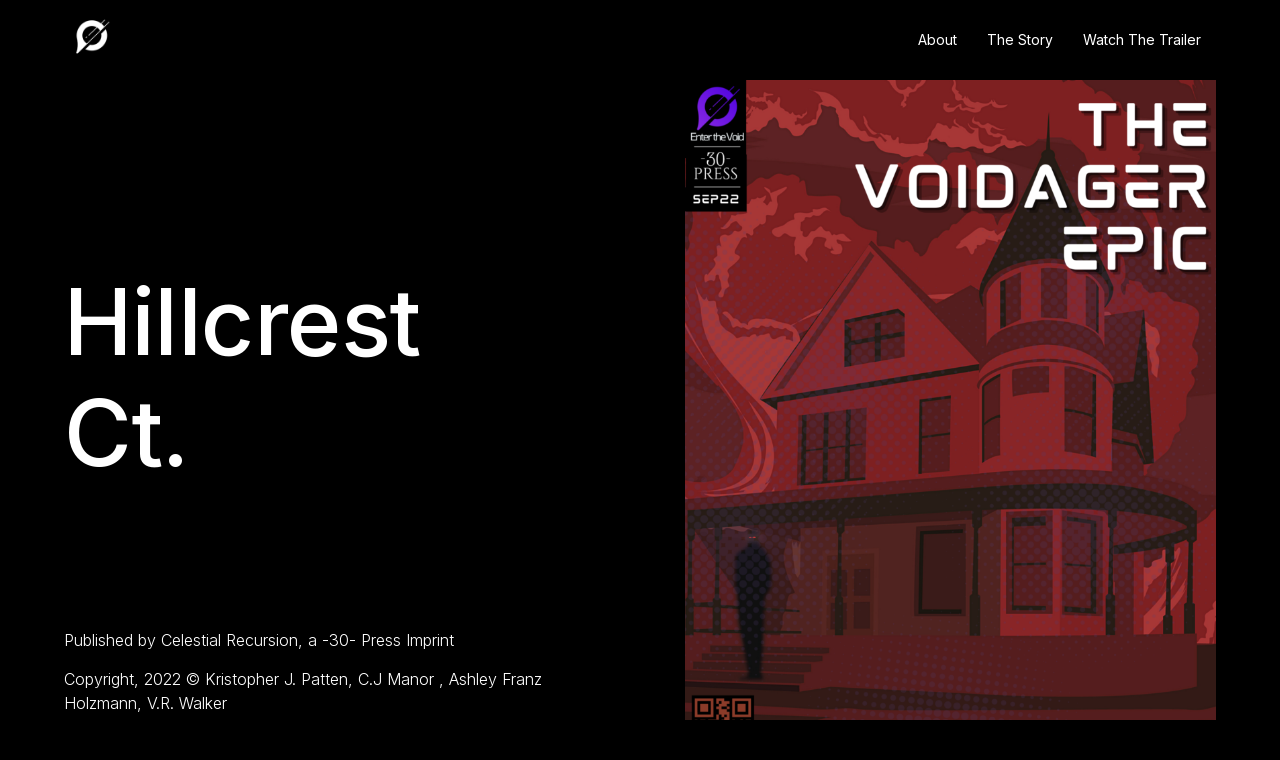

--- FILE ---
content_type: text/html; charset=UTF-8
request_url: https://voidagers.com/issue-10/
body_size: 18252
content:
<!doctype html>
<html lang="en-US">
<head>
	<meta charset="UTF-8">
		<meta name="viewport" content="width=device-width, initial-scale=1">
	<link rel="profile" href="https://gmpg.org/xfn/11">
	<title>Issue 10 &#8211; Voidagers</title>
<meta name='robots' content='max-image-preview:large' />
	<style>img:is([sizes="auto" i], [sizes^="auto," i]) { contain-intrinsic-size: 3000px 1500px }</style>
	<link rel="alternate" type="application/rss+xml" title="Voidagers &raquo; Feed" href="https://voidagers.com/feed/" />
<link rel="alternate" type="application/rss+xml" title="Voidagers &raquo; Comments Feed" href="https://voidagers.com/comments/feed/" />
		<!-- This site uses the Google Analytics by MonsterInsights plugin v9.11.1 - Using Analytics tracking - https://www.monsterinsights.com/ -->
							<script src="//www.googletagmanager.com/gtag/js?id=G-152XB8YR28"  data-cfasync="false" data-wpfc-render="false" async></script>
			<script data-cfasync="false" data-wpfc-render="false">
				var mi_version = '9.11.1';
				var mi_track_user = true;
				var mi_no_track_reason = '';
								var MonsterInsightsDefaultLocations = {"page_location":"https:\/\/voidagers.com\/issue-10\/"};
								if ( typeof MonsterInsightsPrivacyGuardFilter === 'function' ) {
					var MonsterInsightsLocations = (typeof MonsterInsightsExcludeQuery === 'object') ? MonsterInsightsPrivacyGuardFilter( MonsterInsightsExcludeQuery ) : MonsterInsightsPrivacyGuardFilter( MonsterInsightsDefaultLocations );
				} else {
					var MonsterInsightsLocations = (typeof MonsterInsightsExcludeQuery === 'object') ? MonsterInsightsExcludeQuery : MonsterInsightsDefaultLocations;
				}

								var disableStrs = [
										'ga-disable-G-152XB8YR28',
									];

				/* Function to detect opted out users */
				function __gtagTrackerIsOptedOut() {
					for (var index = 0; index < disableStrs.length; index++) {
						if (document.cookie.indexOf(disableStrs[index] + '=true') > -1) {
							return true;
						}
					}

					return false;
				}

				/* Disable tracking if the opt-out cookie exists. */
				if (__gtagTrackerIsOptedOut()) {
					for (var index = 0; index < disableStrs.length; index++) {
						window[disableStrs[index]] = true;
					}
				}

				/* Opt-out function */
				function __gtagTrackerOptout() {
					for (var index = 0; index < disableStrs.length; index++) {
						document.cookie = disableStrs[index] + '=true; expires=Thu, 31 Dec 2099 23:59:59 UTC; path=/';
						window[disableStrs[index]] = true;
					}
				}

				if ('undefined' === typeof gaOptout) {
					function gaOptout() {
						__gtagTrackerOptout();
					}
				}
								window.dataLayer = window.dataLayer || [];

				window.MonsterInsightsDualTracker = {
					helpers: {},
					trackers: {},
				};
				if (mi_track_user) {
					function __gtagDataLayer() {
						dataLayer.push(arguments);
					}

					function __gtagTracker(type, name, parameters) {
						if (!parameters) {
							parameters = {};
						}

						if (parameters.send_to) {
							__gtagDataLayer.apply(null, arguments);
							return;
						}

						if (type === 'event') {
														parameters.send_to = monsterinsights_frontend.v4_id;
							var hookName = name;
							if (typeof parameters['event_category'] !== 'undefined') {
								hookName = parameters['event_category'] + ':' + name;
							}

							if (typeof MonsterInsightsDualTracker.trackers[hookName] !== 'undefined') {
								MonsterInsightsDualTracker.trackers[hookName](parameters);
							} else {
								__gtagDataLayer('event', name, parameters);
							}
							
						} else {
							__gtagDataLayer.apply(null, arguments);
						}
					}

					__gtagTracker('js', new Date());
					__gtagTracker('set', {
						'developer_id.dZGIzZG': true,
											});
					if ( MonsterInsightsLocations.page_location ) {
						__gtagTracker('set', MonsterInsightsLocations);
					}
										__gtagTracker('config', 'G-152XB8YR28', {"forceSSL":"true","link_attribution":"true"} );
										window.gtag = __gtagTracker;										(function () {
						/* https://developers.google.com/analytics/devguides/collection/analyticsjs/ */
						/* ga and __gaTracker compatibility shim. */
						var noopfn = function () {
							return null;
						};
						var newtracker = function () {
							return new Tracker();
						};
						var Tracker = function () {
							return null;
						};
						var p = Tracker.prototype;
						p.get = noopfn;
						p.set = noopfn;
						p.send = function () {
							var args = Array.prototype.slice.call(arguments);
							args.unshift('send');
							__gaTracker.apply(null, args);
						};
						var __gaTracker = function () {
							var len = arguments.length;
							if (len === 0) {
								return;
							}
							var f = arguments[len - 1];
							if (typeof f !== 'object' || f === null || typeof f.hitCallback !== 'function') {
								if ('send' === arguments[0]) {
									var hitConverted, hitObject = false, action;
									if ('event' === arguments[1]) {
										if ('undefined' !== typeof arguments[3]) {
											hitObject = {
												'eventAction': arguments[3],
												'eventCategory': arguments[2],
												'eventLabel': arguments[4],
												'value': arguments[5] ? arguments[5] : 1,
											}
										}
									}
									if ('pageview' === arguments[1]) {
										if ('undefined' !== typeof arguments[2]) {
											hitObject = {
												'eventAction': 'page_view',
												'page_path': arguments[2],
											}
										}
									}
									if (typeof arguments[2] === 'object') {
										hitObject = arguments[2];
									}
									if (typeof arguments[5] === 'object') {
										Object.assign(hitObject, arguments[5]);
									}
									if ('undefined' !== typeof arguments[1].hitType) {
										hitObject = arguments[1];
										if ('pageview' === hitObject.hitType) {
											hitObject.eventAction = 'page_view';
										}
									}
									if (hitObject) {
										action = 'timing' === arguments[1].hitType ? 'timing_complete' : hitObject.eventAction;
										hitConverted = mapArgs(hitObject);
										__gtagTracker('event', action, hitConverted);
									}
								}
								return;
							}

							function mapArgs(args) {
								var arg, hit = {};
								var gaMap = {
									'eventCategory': 'event_category',
									'eventAction': 'event_action',
									'eventLabel': 'event_label',
									'eventValue': 'event_value',
									'nonInteraction': 'non_interaction',
									'timingCategory': 'event_category',
									'timingVar': 'name',
									'timingValue': 'value',
									'timingLabel': 'event_label',
									'page': 'page_path',
									'location': 'page_location',
									'title': 'page_title',
									'referrer' : 'page_referrer',
								};
								for (arg in args) {
																		if (!(!args.hasOwnProperty(arg) || !gaMap.hasOwnProperty(arg))) {
										hit[gaMap[arg]] = args[arg];
									} else {
										hit[arg] = args[arg];
									}
								}
								return hit;
							}

							try {
								f.hitCallback();
							} catch (ex) {
							}
						};
						__gaTracker.create = newtracker;
						__gaTracker.getByName = newtracker;
						__gaTracker.getAll = function () {
							return [];
						};
						__gaTracker.remove = noopfn;
						__gaTracker.loaded = true;
						window['__gaTracker'] = __gaTracker;
					})();
									} else {
										console.log("");
					(function () {
						function __gtagTracker() {
							return null;
						}

						window['__gtagTracker'] = __gtagTracker;
						window['gtag'] = __gtagTracker;
					})();
									}
			</script>
							<!-- / Google Analytics by MonsterInsights -->
		<script>
window._wpemojiSettings = {"baseUrl":"https:\/\/s.w.org\/images\/core\/emoji\/15.0.3\/72x72\/","ext":".png","svgUrl":"https:\/\/s.w.org\/images\/core\/emoji\/15.0.3\/svg\/","svgExt":".svg","source":{"concatemoji":"https:\/\/voidagers.com\/wp-includes\/js\/wp-emoji-release.min.js?ver=6.7.4"}};
/*! This file is auto-generated */
!function(i,n){var o,s,e;function c(e){try{var t={supportTests:e,timestamp:(new Date).valueOf()};sessionStorage.setItem(o,JSON.stringify(t))}catch(e){}}function p(e,t,n){e.clearRect(0,0,e.canvas.width,e.canvas.height),e.fillText(t,0,0);var t=new Uint32Array(e.getImageData(0,0,e.canvas.width,e.canvas.height).data),r=(e.clearRect(0,0,e.canvas.width,e.canvas.height),e.fillText(n,0,0),new Uint32Array(e.getImageData(0,0,e.canvas.width,e.canvas.height).data));return t.every(function(e,t){return e===r[t]})}function u(e,t,n){switch(t){case"flag":return n(e,"\ud83c\udff3\ufe0f\u200d\u26a7\ufe0f","\ud83c\udff3\ufe0f\u200b\u26a7\ufe0f")?!1:!n(e,"\ud83c\uddfa\ud83c\uddf3","\ud83c\uddfa\u200b\ud83c\uddf3")&&!n(e,"\ud83c\udff4\udb40\udc67\udb40\udc62\udb40\udc65\udb40\udc6e\udb40\udc67\udb40\udc7f","\ud83c\udff4\u200b\udb40\udc67\u200b\udb40\udc62\u200b\udb40\udc65\u200b\udb40\udc6e\u200b\udb40\udc67\u200b\udb40\udc7f");case"emoji":return!n(e,"\ud83d\udc26\u200d\u2b1b","\ud83d\udc26\u200b\u2b1b")}return!1}function f(e,t,n){var r="undefined"!=typeof WorkerGlobalScope&&self instanceof WorkerGlobalScope?new OffscreenCanvas(300,150):i.createElement("canvas"),a=r.getContext("2d",{willReadFrequently:!0}),o=(a.textBaseline="top",a.font="600 32px Arial",{});return e.forEach(function(e){o[e]=t(a,e,n)}),o}function t(e){var t=i.createElement("script");t.src=e,t.defer=!0,i.head.appendChild(t)}"undefined"!=typeof Promise&&(o="wpEmojiSettingsSupports",s=["flag","emoji"],n.supports={everything:!0,everythingExceptFlag:!0},e=new Promise(function(e){i.addEventListener("DOMContentLoaded",e,{once:!0})}),new Promise(function(t){var n=function(){try{var e=JSON.parse(sessionStorage.getItem(o));if("object"==typeof e&&"number"==typeof e.timestamp&&(new Date).valueOf()<e.timestamp+604800&&"object"==typeof e.supportTests)return e.supportTests}catch(e){}return null}();if(!n){if("undefined"!=typeof Worker&&"undefined"!=typeof OffscreenCanvas&&"undefined"!=typeof URL&&URL.createObjectURL&&"undefined"!=typeof Blob)try{var e="postMessage("+f.toString()+"("+[JSON.stringify(s),u.toString(),p.toString()].join(",")+"));",r=new Blob([e],{type:"text/javascript"}),a=new Worker(URL.createObjectURL(r),{name:"wpTestEmojiSupports"});return void(a.onmessage=function(e){c(n=e.data),a.terminate(),t(n)})}catch(e){}c(n=f(s,u,p))}t(n)}).then(function(e){for(var t in e)n.supports[t]=e[t],n.supports.everything=n.supports.everything&&n.supports[t],"flag"!==t&&(n.supports.everythingExceptFlag=n.supports.everythingExceptFlag&&n.supports[t]);n.supports.everythingExceptFlag=n.supports.everythingExceptFlag&&!n.supports.flag,n.DOMReady=!1,n.readyCallback=function(){n.DOMReady=!0}}).then(function(){return e}).then(function(){var e;n.supports.everything||(n.readyCallback(),(e=n.source||{}).concatemoji?t(e.concatemoji):e.wpemoji&&e.twemoji&&(t(e.twemoji),t(e.wpemoji)))}))}((window,document),window._wpemojiSettings);
</script>
<style id='wp-emoji-styles-inline-css'>

	img.wp-smiley, img.emoji {
		display: inline !important;
		border: none !important;
		box-shadow: none !important;
		height: 1em !important;
		width: 1em !important;
		margin: 0 0.07em !important;
		vertical-align: -0.1em !important;
		background: none !important;
		padding: 0 !important;
	}
</style>
<style id='classic-theme-styles-inline-css'>
/*! This file is auto-generated */
.wp-block-button__link{color:#fff;background-color:#32373c;border-radius:9999px;box-shadow:none;text-decoration:none;padding:calc(.667em + 2px) calc(1.333em + 2px);font-size:1.125em}.wp-block-file__button{background:#32373c;color:#fff;text-decoration:none}
</style>
<style id='global-styles-inline-css'>
:root{--wp--preset--aspect-ratio--square: 1;--wp--preset--aspect-ratio--4-3: 4/3;--wp--preset--aspect-ratio--3-4: 3/4;--wp--preset--aspect-ratio--3-2: 3/2;--wp--preset--aspect-ratio--2-3: 2/3;--wp--preset--aspect-ratio--16-9: 16/9;--wp--preset--aspect-ratio--9-16: 9/16;--wp--preset--color--black: #000000;--wp--preset--color--cyan-bluish-gray: #abb8c3;--wp--preset--color--white: #ffffff;--wp--preset--color--pale-pink: #f78da7;--wp--preset--color--vivid-red: #cf2e2e;--wp--preset--color--luminous-vivid-orange: #ff6900;--wp--preset--color--luminous-vivid-amber: #fcb900;--wp--preset--color--light-green-cyan: #7bdcb5;--wp--preset--color--vivid-green-cyan: #00d084;--wp--preset--color--pale-cyan-blue: #8ed1fc;--wp--preset--color--vivid-cyan-blue: #0693e3;--wp--preset--color--vivid-purple: #9b51e0;--wp--preset--gradient--vivid-cyan-blue-to-vivid-purple: linear-gradient(135deg,rgba(6,147,227,1) 0%,rgb(155,81,224) 100%);--wp--preset--gradient--light-green-cyan-to-vivid-green-cyan: linear-gradient(135deg,rgb(122,220,180) 0%,rgb(0,208,130) 100%);--wp--preset--gradient--luminous-vivid-amber-to-luminous-vivid-orange: linear-gradient(135deg,rgba(252,185,0,1) 0%,rgba(255,105,0,1) 100%);--wp--preset--gradient--luminous-vivid-orange-to-vivid-red: linear-gradient(135deg,rgba(255,105,0,1) 0%,rgb(207,46,46) 100%);--wp--preset--gradient--very-light-gray-to-cyan-bluish-gray: linear-gradient(135deg,rgb(238,238,238) 0%,rgb(169,184,195) 100%);--wp--preset--gradient--cool-to-warm-spectrum: linear-gradient(135deg,rgb(74,234,220) 0%,rgb(151,120,209) 20%,rgb(207,42,186) 40%,rgb(238,44,130) 60%,rgb(251,105,98) 80%,rgb(254,248,76) 100%);--wp--preset--gradient--blush-light-purple: linear-gradient(135deg,rgb(255,206,236) 0%,rgb(152,150,240) 100%);--wp--preset--gradient--blush-bordeaux: linear-gradient(135deg,rgb(254,205,165) 0%,rgb(254,45,45) 50%,rgb(107,0,62) 100%);--wp--preset--gradient--luminous-dusk: linear-gradient(135deg,rgb(255,203,112) 0%,rgb(199,81,192) 50%,rgb(65,88,208) 100%);--wp--preset--gradient--pale-ocean: linear-gradient(135deg,rgb(255,245,203) 0%,rgb(182,227,212) 50%,rgb(51,167,181) 100%);--wp--preset--gradient--electric-grass: linear-gradient(135deg,rgb(202,248,128) 0%,rgb(113,206,126) 100%);--wp--preset--gradient--midnight: linear-gradient(135deg,rgb(2,3,129) 0%,rgb(40,116,252) 100%);--wp--preset--font-size--small: 13px;--wp--preset--font-size--medium: 20px;--wp--preset--font-size--large: 36px;--wp--preset--font-size--x-large: 42px;--wp--preset--spacing--20: 0.44rem;--wp--preset--spacing--30: 0.67rem;--wp--preset--spacing--40: 1rem;--wp--preset--spacing--50: 1.5rem;--wp--preset--spacing--60: 2.25rem;--wp--preset--spacing--70: 3.38rem;--wp--preset--spacing--80: 5.06rem;--wp--preset--shadow--natural: 6px 6px 9px rgba(0, 0, 0, 0.2);--wp--preset--shadow--deep: 12px 12px 50px rgba(0, 0, 0, 0.4);--wp--preset--shadow--sharp: 6px 6px 0px rgba(0, 0, 0, 0.2);--wp--preset--shadow--outlined: 6px 6px 0px -3px rgba(255, 255, 255, 1), 6px 6px rgba(0, 0, 0, 1);--wp--preset--shadow--crisp: 6px 6px 0px rgba(0, 0, 0, 1);}:where(.is-layout-flex){gap: 0.5em;}:where(.is-layout-grid){gap: 0.5em;}body .is-layout-flex{display: flex;}.is-layout-flex{flex-wrap: wrap;align-items: center;}.is-layout-flex > :is(*, div){margin: 0;}body .is-layout-grid{display: grid;}.is-layout-grid > :is(*, div){margin: 0;}:where(.wp-block-columns.is-layout-flex){gap: 2em;}:where(.wp-block-columns.is-layout-grid){gap: 2em;}:where(.wp-block-post-template.is-layout-flex){gap: 1.25em;}:where(.wp-block-post-template.is-layout-grid){gap: 1.25em;}.has-black-color{color: var(--wp--preset--color--black) !important;}.has-cyan-bluish-gray-color{color: var(--wp--preset--color--cyan-bluish-gray) !important;}.has-white-color{color: var(--wp--preset--color--white) !important;}.has-pale-pink-color{color: var(--wp--preset--color--pale-pink) !important;}.has-vivid-red-color{color: var(--wp--preset--color--vivid-red) !important;}.has-luminous-vivid-orange-color{color: var(--wp--preset--color--luminous-vivid-orange) !important;}.has-luminous-vivid-amber-color{color: var(--wp--preset--color--luminous-vivid-amber) !important;}.has-light-green-cyan-color{color: var(--wp--preset--color--light-green-cyan) !important;}.has-vivid-green-cyan-color{color: var(--wp--preset--color--vivid-green-cyan) !important;}.has-pale-cyan-blue-color{color: var(--wp--preset--color--pale-cyan-blue) !important;}.has-vivid-cyan-blue-color{color: var(--wp--preset--color--vivid-cyan-blue) !important;}.has-vivid-purple-color{color: var(--wp--preset--color--vivid-purple) !important;}.has-black-background-color{background-color: var(--wp--preset--color--black) !important;}.has-cyan-bluish-gray-background-color{background-color: var(--wp--preset--color--cyan-bluish-gray) !important;}.has-white-background-color{background-color: var(--wp--preset--color--white) !important;}.has-pale-pink-background-color{background-color: var(--wp--preset--color--pale-pink) !important;}.has-vivid-red-background-color{background-color: var(--wp--preset--color--vivid-red) !important;}.has-luminous-vivid-orange-background-color{background-color: var(--wp--preset--color--luminous-vivid-orange) !important;}.has-luminous-vivid-amber-background-color{background-color: var(--wp--preset--color--luminous-vivid-amber) !important;}.has-light-green-cyan-background-color{background-color: var(--wp--preset--color--light-green-cyan) !important;}.has-vivid-green-cyan-background-color{background-color: var(--wp--preset--color--vivid-green-cyan) !important;}.has-pale-cyan-blue-background-color{background-color: var(--wp--preset--color--pale-cyan-blue) !important;}.has-vivid-cyan-blue-background-color{background-color: var(--wp--preset--color--vivid-cyan-blue) !important;}.has-vivid-purple-background-color{background-color: var(--wp--preset--color--vivid-purple) !important;}.has-black-border-color{border-color: var(--wp--preset--color--black) !important;}.has-cyan-bluish-gray-border-color{border-color: var(--wp--preset--color--cyan-bluish-gray) !important;}.has-white-border-color{border-color: var(--wp--preset--color--white) !important;}.has-pale-pink-border-color{border-color: var(--wp--preset--color--pale-pink) !important;}.has-vivid-red-border-color{border-color: var(--wp--preset--color--vivid-red) !important;}.has-luminous-vivid-orange-border-color{border-color: var(--wp--preset--color--luminous-vivid-orange) !important;}.has-luminous-vivid-amber-border-color{border-color: var(--wp--preset--color--luminous-vivid-amber) !important;}.has-light-green-cyan-border-color{border-color: var(--wp--preset--color--light-green-cyan) !important;}.has-vivid-green-cyan-border-color{border-color: var(--wp--preset--color--vivid-green-cyan) !important;}.has-pale-cyan-blue-border-color{border-color: var(--wp--preset--color--pale-cyan-blue) !important;}.has-vivid-cyan-blue-border-color{border-color: var(--wp--preset--color--vivid-cyan-blue) !important;}.has-vivid-purple-border-color{border-color: var(--wp--preset--color--vivid-purple) !important;}.has-vivid-cyan-blue-to-vivid-purple-gradient-background{background: var(--wp--preset--gradient--vivid-cyan-blue-to-vivid-purple) !important;}.has-light-green-cyan-to-vivid-green-cyan-gradient-background{background: var(--wp--preset--gradient--light-green-cyan-to-vivid-green-cyan) !important;}.has-luminous-vivid-amber-to-luminous-vivid-orange-gradient-background{background: var(--wp--preset--gradient--luminous-vivid-amber-to-luminous-vivid-orange) !important;}.has-luminous-vivid-orange-to-vivid-red-gradient-background{background: var(--wp--preset--gradient--luminous-vivid-orange-to-vivid-red) !important;}.has-very-light-gray-to-cyan-bluish-gray-gradient-background{background: var(--wp--preset--gradient--very-light-gray-to-cyan-bluish-gray) !important;}.has-cool-to-warm-spectrum-gradient-background{background: var(--wp--preset--gradient--cool-to-warm-spectrum) !important;}.has-blush-light-purple-gradient-background{background: var(--wp--preset--gradient--blush-light-purple) !important;}.has-blush-bordeaux-gradient-background{background: var(--wp--preset--gradient--blush-bordeaux) !important;}.has-luminous-dusk-gradient-background{background: var(--wp--preset--gradient--luminous-dusk) !important;}.has-pale-ocean-gradient-background{background: var(--wp--preset--gradient--pale-ocean) !important;}.has-electric-grass-gradient-background{background: var(--wp--preset--gradient--electric-grass) !important;}.has-midnight-gradient-background{background: var(--wp--preset--gradient--midnight) !important;}.has-small-font-size{font-size: var(--wp--preset--font-size--small) !important;}.has-medium-font-size{font-size: var(--wp--preset--font-size--medium) !important;}.has-large-font-size{font-size: var(--wp--preset--font-size--large) !important;}.has-x-large-font-size{font-size: var(--wp--preset--font-size--x-large) !important;}
:where(.wp-block-post-template.is-layout-flex){gap: 1.25em;}:where(.wp-block-post-template.is-layout-grid){gap: 1.25em;}
:where(.wp-block-columns.is-layout-flex){gap: 2em;}:where(.wp-block-columns.is-layout-grid){gap: 2em;}
:root :where(.wp-block-pullquote){font-size: 1.5em;line-height: 1.6;}
</style>
<link rel='stylesheet' id='hello-elementor-css' href='https://voidagers.com/wp-content/themes/hello-elementor/style.min.css?ver=2.6.1' media='all' />
<link rel='stylesheet' id='hello-elementor-theme-style-css' href='https://voidagers.com/wp-content/themes/hello-elementor/theme.min.css?ver=2.6.1' media='all' />
<link rel='stylesheet' id='elementor-frontend-css' href='https://voidagers.com/wp-content/plugins/elementor/assets/css/frontend.min.css?ver=3.27.0' media='all' />
<link rel='stylesheet' id='elementor-post-76-css' href='https://voidagers.com/wp-content/uploads/elementor/css/post-76.css?ver=1737640201' media='all' />
<link rel='stylesheet' id='elementor-icons-css' href='https://voidagers.com/wp-content/plugins/elementor/assets/lib/eicons/css/elementor-icons.min.css?ver=5.35.0' media='all' />
<link rel='stylesheet' id='widget-heading-css' href='https://voidagers.com/wp-content/plugins/elementor/assets/css/widget-heading.min.css?ver=3.27.0' media='all' />
<link rel='stylesheet' id='widget-text-editor-css' href='https://voidagers.com/wp-content/plugins/elementor/assets/css/widget-text-editor.min.css?ver=3.27.0' media='all' />
<link rel='stylesheet' id='widget-image-css' href='https://voidagers.com/wp-content/plugins/elementor/assets/css/widget-image.min.css?ver=3.27.0' media='all' />
<link rel='stylesheet' id='elementor-post-660-css' href='https://voidagers.com/wp-content/uploads/elementor/css/post-660.css?ver=1737686879' media='all' />
<link rel='stylesheet' id='google-fonts-1-css' href='https://fonts.googleapis.com/css?family=Inter%3A100%2C100italic%2C200%2C200italic%2C300%2C300italic%2C400%2C400italic%2C500%2C500italic%2C600%2C600italic%2C700%2C700italic%2C800%2C800italic%2C900%2C900italic%7CRoboto%3A100%2C100italic%2C200%2C200italic%2C300%2C300italic%2C400%2C400italic%2C500%2C500italic%2C600%2C600italic%2C700%2C700italic%2C800%2C800italic%2C900%2C900italic%7CPrata%3A100%2C100italic%2C200%2C200italic%2C300%2C300italic%2C400%2C400italic%2C500%2C500italic%2C600%2C600italic%2C700%2C700italic%2C800%2C800italic%2C900%2C900italic%7CEpilogue%3A100%2C100italic%2C200%2C200italic%2C300%2C300italic%2C400%2C400italic%2C500%2C500italic%2C600%2C600italic%2C700%2C700italic%2C800%2C800italic%2C900%2C900italic%7CEB+Garamond%3A100%2C100italic%2C200%2C200italic%2C300%2C300italic%2C400%2C400italic%2C500%2C500italic%2C600%2C600italic%2C700%2C700italic%2C800%2C800italic%2C900%2C900italic&#038;display=auto&#038;ver=6.7.4' media='all' />
<link rel="preconnect" href="https://fonts.gstatic.com/" crossorigin><script src="https://voidagers.com/wp-content/plugins/google-analytics-for-wordpress/assets/js/frontend-gtag.min.js?ver=9.11.1" id="monsterinsights-frontend-script-js" async data-wp-strategy="async"></script>
<script data-cfasync="false" data-wpfc-render="false" id='monsterinsights-frontend-script-js-extra'>var monsterinsights_frontend = {"js_events_tracking":"true","download_extensions":"doc,pdf,ppt,zip,xls,docx,pptx,xlsx","inbound_paths":"[{\"path\":\"\\\/go\\\/\",\"label\":\"affiliate\"},{\"path\":\"\\\/recommend\\\/\",\"label\":\"affiliate\"}]","home_url":"https:\/\/voidagers.com","hash_tracking":"false","v4_id":"G-152XB8YR28"};</script>
<script src="https://voidagers.com/wp-includes/js/jquery/jquery.min.js?ver=3.7.1" id="jquery-core-js"></script>
<script src="https://voidagers.com/wp-includes/js/jquery/jquery-migrate.min.js?ver=3.4.1" id="jquery-migrate-js"></script>
<link rel="https://api.w.org/" href="https://voidagers.com/wp-json/" /><link rel="alternate" title="JSON" type="application/json" href="https://voidagers.com/wp-json/wp/v2/pages/660" /><link rel="EditURI" type="application/rsd+xml" title="RSD" href="https://voidagers.com/xmlrpc.php?rsd" />
<meta name="generator" content="WordPress 6.7.4" />
<link rel="canonical" href="https://voidagers.com/issue-10/" />
<link rel='shortlink' href='https://voidagers.com/?p=660' />
<link rel="alternate" title="oEmbed (JSON)" type="application/json+oembed" href="https://voidagers.com/wp-json/oembed/1.0/embed?url=https%3A%2F%2Fvoidagers.com%2Fissue-10%2F" />
<link rel="alternate" title="oEmbed (XML)" type="text/xml+oembed" href="https://voidagers.com/wp-json/oembed/1.0/embed?url=https%3A%2F%2Fvoidagers.com%2Fissue-10%2F&#038;format=xml" />
<meta name="generator" content="Elementor 3.27.0; features: additional_custom_breakpoints; settings: css_print_method-external, google_font-enabled, font_display-auto">
			<style>
				.e-con.e-parent:nth-of-type(n+4):not(.e-lazyloaded):not(.e-no-lazyload),
				.e-con.e-parent:nth-of-type(n+4):not(.e-lazyloaded):not(.e-no-lazyload) * {
					background-image: none !important;
				}
				@media screen and (max-height: 1024px) {
					.e-con.e-parent:nth-of-type(n+3):not(.e-lazyloaded):not(.e-no-lazyload),
					.e-con.e-parent:nth-of-type(n+3):not(.e-lazyloaded):not(.e-no-lazyload) * {
						background-image: none !important;
					}
				}
				@media screen and (max-height: 640px) {
					.e-con.e-parent:nth-of-type(n+2):not(.e-lazyloaded):not(.e-no-lazyload),
					.e-con.e-parent:nth-of-type(n+2):not(.e-lazyloaded):not(.e-no-lazyload) * {
						background-image: none !important;
					}
				}
			</style>
			<link rel="icon" href="https://voidagers.com/wp-content/uploads/2022/07/voidagers-logo-xs.png" sizes="32x32" />
<link rel="icon" href="https://voidagers.com/wp-content/uploads/2022/07/voidagers-logo-xs.png" sizes="192x192" />
<link rel="apple-touch-icon" href="https://voidagers.com/wp-content/uploads/2022/07/voidagers-logo-xs.png" />
<meta name="msapplication-TileImage" content="https://voidagers.com/wp-content/uploads/2022/07/voidagers-logo-xs.png" />
</head>
<body class="page-template-default page page-id-660 wp-custom-logo elementor-default elementor-template-full-width elementor-kit-76 elementor-page elementor-page-660">


<a class="skip-link screen-reader-text" href="#content">
	Skip to content</a>

<header id="site-header" class="site-header dynamic-header header-full-width menu-dropdown-mobile" role="banner">
	<div class="header-inner">
		<div class="site-branding show-logo">
							<div class="site-logo show">
					<a href="https://voidagers.com/" class="custom-logo-link" rel="home"><img width="350" height="100" src="https://voidagers.com/wp-content/uploads/2022/07/voidagers-logo2.png" class="custom-logo" alt="Voidagers" decoding="async" srcset="https://voidagers.com/wp-content/uploads/2022/07/voidagers-logo2.png 350w, https://voidagers.com/wp-content/uploads/2022/07/voidagers-logo2-300x86.png 300w" sizes="(max-width: 350px) 100vw, 350px" /></a>				</div>
					</div>

					<nav class="site-navigation show" role="navigation">
				<div class="menu-primary-menu-container"><ul id="menu-primary-menu" class="menu"><li id="menu-item-203" class="menu-item menu-item-type-custom menu-item-object-custom menu-item-home menu-item-203"><a href="https://voidagers.com/#about">About</a></li>
<li id="menu-item-204" class="menu-item menu-item-type-custom menu-item-object-custom menu-item-home menu-item-204"><a href="https://voidagers.com/#issues">The Story</a></li>
<li id="menu-item-383" class="menu-item menu-item-type-custom menu-item-object-custom menu-item-383"><a href="https://www.youtube.com/watch?v=r_oXKOc-UdQ">Watch The Trailer</a></li>
</ul></div>			</nav>
			<div class="site-navigation-toggle-holder show">
				<div class="site-navigation-toggle">
					<i class="eicon-menu-bar"></i>
					<span class="elementor-screen-only">Menu</span>
				</div>
			</div>
			<nav class="site-navigation-dropdown show" role="navigation">
				<div class="menu-primary-menu-container"><ul id="menu-primary-menu" class="menu"><li id="menu-item-203" class="menu-item menu-item-type-custom menu-item-object-custom menu-item-home menu-item-203"><a href="https://voidagers.com/#about">About</a></li>
<li id="menu-item-204" class="menu-item menu-item-type-custom menu-item-object-custom menu-item-home menu-item-204"><a href="https://voidagers.com/#issues">The Story</a></li>
<li id="menu-item-383" class="menu-item menu-item-type-custom menu-item-object-custom menu-item-383"><a href="https://www.youtube.com/watch?v=r_oXKOc-UdQ">Watch The Trailer</a></li>
</ul></div>			</nav>
			</div>
</header>
		<div data-elementor-type="wp-page" data-elementor-id="660" class="elementor elementor-660">
						<section class="elementor-section elementor-top-section elementor-element elementor-element-61a1cbf elementor-section-full_width elementor-section-height-min-height elementor-section-items-stretch elementor-section-content-middle elementor-reverse-tablet elementor-reverse-mobile elementor-section-height-default" data-id="61a1cbf" data-element_type="section">
						<div class="elementor-container elementor-column-gap-no">
					<div class="elementor-column elementor-col-50 elementor-top-column elementor-element elementor-element-c722666" data-id="c722666" data-element_type="column">
			<div class="elementor-widget-wrap elementor-element-populated">
						<section class="elementor-section elementor-inner-section elementor-element elementor-element-5e2cdbf elementor-section-full_width elementor-section-height-default elementor-section-height-default" data-id="5e2cdbf" data-element_type="section">
						<div class="elementor-container elementor-column-gap-no">
					<div class="elementor-column elementor-col-100 elementor-inner-column elementor-element elementor-element-06dd533" data-id="06dd533" data-element_type="column">
			<div class="elementor-widget-wrap elementor-element-populated">
						<div class="elementor-element elementor-element-5070241 elementor-widget elementor-widget-heading" data-id="5070241" data-element_type="widget" data-widget_type="heading.default">
				<div class="elementor-widget-container">
					<h1 class="elementor-heading-title elementor-size-default">Hillcrest Ct.</h1>				</div>
				</div>
					</div>
		</div>
					</div>
		</section>
				<section class="elementor-section elementor-inner-section elementor-element elementor-element-eda1217 elementor-section-full_width elementor-section-height-default elementor-section-height-default" data-id="eda1217" data-element_type="section">
						<div class="elementor-container elementor-column-gap-no">
					<div class="elementor-column elementor-col-100 elementor-inner-column elementor-element elementor-element-355a2f1" data-id="355a2f1" data-element_type="column">
			<div class="elementor-widget-wrap elementor-element-populated">
						<div class="elementor-element elementor-element-00cfabb elementor-widget__width-initial elementor-widget elementor-widget-text-editor" data-id="00cfabb" data-element_type="widget" data-settings="{&quot;_animation&quot;:&quot;none&quot;}" data-widget_type="text-editor.default">
				<div class="elementor-widget-container">
									<p class="c3"><span class="c2">Published by Celestial Recursion, a -30- Press Imprint</span></p><p class="c3"><span style="color: var(--e-global-color-text); font-family: var( --e-global-typography-text-font-family ), Sans-serif; font-size: var( --e-global-typography-text-font-size ); font-style: var( --e-global-typography-text-font-style ); font-weight: var( --e-global-typography-text-font-weight ); letter-spacing: var( --e-global-typography-text-letter-spacing ); text-transform: var( --e-global-typography-text-text-transform );">Copyright, 2022 © Kristopher J. Patten, C.J Manor , Ashley Franz Holzmann, V.R. Walker</span><br></p>
<p class="c3"><span class="c2">All Rights Reserved</span></p>								</div>
				</div>
					</div>
		</div>
					</div>
		</section>
					</div>
		</div>
				<div class="elementor-column elementor-col-50 elementor-top-column elementor-element elementor-element-4a020cf" data-id="4a020cf" data-element_type="column" data-settings="{&quot;background_background&quot;:&quot;classic&quot;}">
			<div class="elementor-widget-wrap elementor-element-populated">
						<div class="elementor-element elementor-element-61cf965 elementor-widget elementor-widget-image" data-id="61cf965" data-element_type="widget" data-widget_type="image.default">
				<div class="elementor-widget-container">
															<img fetchpriority="high" decoding="async" width="791" height="1024" src="https://voidagers.com/wp-content/uploads/2022/09/image1-1-791x1024.png" class="attachment-large size-large wp-image-662" alt="" srcset="https://voidagers.com/wp-content/uploads/2022/09/image1-1-791x1024.png 791w, https://voidagers.com/wp-content/uploads/2022/09/image1-1-232x300.png 232w, https://voidagers.com/wp-content/uploads/2022/09/image1-1-768x994.png 768w, https://voidagers.com/wp-content/uploads/2022/09/image1-1-1187x1536.png 1187w, https://voidagers.com/wp-content/uploads/2022/09/image1-1.png 1545w" sizes="(max-width: 791px) 100vw, 791px" />															</div>
				</div>
					</div>
		</div>
					</div>
		</section>
				<section class="elementor-section elementor-top-section elementor-element elementor-element-6d9af4c elementor-section-boxed elementor-section-height-default elementor-section-height-default" data-id="6d9af4c" data-element_type="section">
						<div class="elementor-container elementor-column-gap-default">
					<div class="elementor-column elementor-col-100 elementor-top-column elementor-element elementor-element-648cc2c" data-id="648cc2c" data-element_type="column">
			<div class="elementor-widget-wrap elementor-element-populated">
						<div class="elementor-element elementor-element-23521e5 elementor-widget elementor-widget-text-editor" data-id="23521e5" data-element_type="widget" data-widget_type="text-editor.default">
				<div class="elementor-widget-container">
									<p>UNKNOWN</p><p>AD ????</p><p><br />Pink mist; purple hues; a blue sky; screams.</p><p><br />Xochitl Bonn awoke.</p><p><br />A white ceiling: non-metal. Not ceramic. Old in its design.</p><p><br />She sensed that she was alone.</p><p><br />Bonn sat up slowly, observing what she could.</p><p><br />The room was ancient. She remembered studying structures such as the one she was in when her parents took her to view museums of the past through her CogNet studies.</p><p><br />It must have been an eighteenth or nineteenth century dwelling, updated to twentieth century technological standards.</p><p><br />Her eyes glossed over a small rectangle in the wall with a string or cable extending out of it. Bonn’s eyes traced the string from the wall to an elongated glass tube full of vibrant blue globules suspended in a glowing golden liquid.</p><p><br />Odd.</p><p><br />And alone.</p><p><br />Bonn was not used to being alone.</p><p><br />A scream had awoken her, but she could not hear anything.</p><p><br />No generator hums.</p><p><br />No creaking of hulls.</p><p><br />Of course not. She was terrestrial. Home. On Earth.</p><p><br />She got out of the mass of bedding she had been lying in and found some clothing in the nearby nook.</p><p><br />Bonn took her time exploring the structure. Orange and white checked carpets covered hardwood floors. Blue striped paper covered the walls. The dwelling was littered with items. A model of an antique rocket. Several large black disks with colorful labels pasted in the center.</p><p><br />When she made it to the primary exit she first peered out of the window to see if any observations would lead to more clues as to the reality of her surroundings.</p><p><br />She wasn’t supposed to be there.</p><p><br />But she was also home.</p><p><br />A contradiction.</p><p><br />A truth.</p><p><br />She closed her eyes to recall where she was more clearly.</p><p><br />What had happened?</p><p><br />Where was she?</p><p><br />When was she?</p><p><br />She recalled recent memories.</p><p><br />Hell was a dark place filled with the breath of many colors.</p><p><br />The cries of children interspersed with the eyes of some sort of being.</p><p><br />Eyes peering directly into her—</p><p><br />Dreams.</p><p><br />Only dreams.</p><p><br />Reality bled in and faded into the simplicity of being.</p><p><br />She opened her eyes to look outside.</p><p><br />More dwellings. Houses.</p><p><br />A street.</p><p><br />Children playing.</p><p><br />Adults walking.</p><p><br />No one wore any breathing devices.</p><p><br />She took a breath and exited her dwelling.</p><p><br />There was something missing.</p><p><br />A cog. Or something of the sort.</p><p><br />She stood there a moment, attempting to piece together herself.</p><p><br />The moment and memory passed.</p><p><br />She was where she belonged.</p><p><br />Somewhere familiar.</p><p><br />The bleeding together of colors from nightmares faded.</p><p><br />It was difficult to recall the dreams. Whatever they were. The thoughts fizzled together with memories of the night prior.</p><p><br />She had partied hard with her girlfriends.</p><p><br />She had girlfriends?</p><p><br />Friends?</p><p><br />There was a lot of wine. The horrible stuff full of sugar, which her head now was absolutely rejecting.</p><p><br />She had danced with—someone. That part of her memory was too patchy.</p><p><br />Bonn looked around her neighborhood. The sun was beaming down, but somehow there was also a thick fog that kept the horizon out of sight.</p><p><br />She now could hear insects, birds, and see butterflies wafting through the air like floating flowers of technicolor.</p><p><br />If she had danced with someone, she likely ruined it like she ruined everything. A snarky and overly nerdy remark that wasn’t as funny as she thought it was. Trying to take care of someone who didn’t want the assistance.</p><p><br />The observant doctor in her was incapable of seeing her own actions the way others saw them.</p><p><br />Irony.</p><p><br />Always too direct for her own good.</p><p><br />Maybe she was too forward the night before.</p><p><br />Maybe there wasn’t even a dance partner and her loneliness was just somehow manifesting itself.</p><p><br />It was probably time to lay off the wine.</p><p><br />Or it was probably time to drink something with a little less sugar.</p><p><br />Bonn looked around to gauge what she should do with her day off.</p><p><br />Bookclub!</p><p><br />How could she forget?</p><p><br />—</p><p><br />Bonn sat across from Susan. Who was sporting a new bob haircut.</p><p><br />“Well, I just think that Mr. Finch’s defense was marvelous,” said Susan.</p><p><br />“It didn’t really matter that much in the end, though.” Lisa chimed in.</p><p><br />Bonn looked at the book clutched in her hands.</p><p><br />Too much wine.</p><p><br />“I thought it was good,” Bonn paused, wanting to join the conversation. “Though, to be honest, I didn’t finish it last night.”</p><p><br />Lisa giggled. “We all know why.”</p><p><br />“Lisa!” Susan said.</p><p><br />“What? It’s not like we weren’t all there the whole time. I’m—” Lisa trailed off.</p><p><br />“‘I’m’ what?” Bonn said with a smile.</p><p><br />Lisa locked eyes with Bonn. Smiles faded.</p><p><br />“I’m,” Lisa said.</p><p><br />But not Lisa.</p><p><br />Bonn half-noticed a darkness fill the periphery of the room.</p><p><br />The sound came from where Lisa’s body was but not from her mouth. There was a sonorous boom that shook from her chest.</p><p><br />“I’m—” Lisa smiled. “I’m not going to tell.” Tears appeared in Lisa’s eyes as her face strained.</p><p><br />Then the moment passed and Lisa smiled.</p><p><br />“He was just so handsome,” Susan said.</p><p><br />The room became lighter.</p><p><br />The dark clouds that had been pushing in around the edges of Bonn&#8217;s vision lifted.</p><p><br />The rest of the book club continued like normal: lots of laughter. Bonn left a few hours later feeling light.</p><p><br />She turned on Hillcrest Court like she had done a thousand times before.</p><p><br />But that&#8217;s when she saw it.</p><p><br />Some sort of dog or cat.</p><p><br />Large.</p><p><br />Black. No, not black: nothingness. A cutout of reality.</p><p><br />Crouching over the crest of a bush, staring at her just above the leaves.</p><p><br />She quickly scanned her surroundings.</p><p><br />No cars. The people appeared to be ignoring the lifeform; the creature.</p><p><br />Was it real?</p><p><br />She looked over her shoulder to see if anyone else was responding to the creature. She looked back and saw the creature was still hunched, and notably closer.</p><p><br />Bonn felt an instinct to run, but emotions weren’t her basis of decision making.</p><p><br />She weighed the options.</p><p><br />All around her adults and children walked, oblivious.</p><p><br />It was not rational to embrace strangers for assistance if none of them could see what she was observing.</p><p><br />Then the creature stood. It was not a dog, but something else, entirely.</p><p><br />Something inhuman and still sentient in its gaze.</p><p><br />It began floating toward her, with its eyes beginning to glow a bright misty red.</p><p><br />It moved slowly, confidently.</p><p><br />No one else noticed as it passed yard after yard, growing ever more horrible as it closed the distance between Bonn and itself.</p><p><br />She decided to not wait to discover more about it.</p><p><br />The moment she closed her front door she saw all of the brightness of day leave as if someone turned the lights out for the entire world.</p><p><br />She flicked on the lights in the foyer, but those flickered out.</p><p><br />Alone.</p><p><br />Bonn hated being alone.</p><p><br />She thought of better moments. Of distant dreams.</p><p><br />Screams erupted from outside of the home and the temperature of the room began to decrease.</p><p><br />First to the point of discomfort, then to where she knew her breath was visible.</p><p><br />Bonn stepped away from the door, even though she could not see in the darkness.</p><p><br />She felt her body begin to shake and then a misty fog rolled up from her feet, to her legs, and her abdomen.</p><p><br />A voice through the fog whispered what sounded like, “I’m.”</p><p><br />What?</p><p><br />She closed her eyes as the darkness overcame her, blanketing her with the weight of itself. Pulling her to the ground, and smothering the life out of her lungs.</p><p><br />She tried to stand, then tried with all of the strength within her.</p><p><br />Bonn’s will to fight slowed and slowed. Her mind racing when her body could not, attempting to rationalize the events.</p><p><br />The world emptied as Bonn fell into nothingness and ceased to be.</p><p><br />—</p><p><br />Pink mist; purple hues; a blue sky; screams.</p><p><br />Xochitl Bonn awoke.</p><p><br />A white ceiling: non-metal. Not ceramic. Old in its design.</p><p><br />What had happened?</p><p><br />Where was she?</p><p><br />She recalled recent memories, and saw she was in her bedroom.</p><p><br />She turned her bedside lava-lamp on.</p><p><br />This day she noticed an embossed manufacturer&#8217;s logo, Rohalunge.</p><p><br />Something negative tickled at the back of her mind at that name.</p><p><br />But that was—</p><p><br />She couldn’t place it. East German, maybe?</p><p><br />She remembered the night prior with her girlfriends. She had drank too much and was somehow the life of the party, dancing on bar tables. Acting inappropriately in public settings.</p><p><br />Everyone laughed with her, though, not at her.</p><p><br />She could still hear the laughter, somewhere.</p><p><br />Or was that the dreams fading away?</p><p><br />No, it was audible laughter. She could hear the laughter of children.</p><p><br />Laughter that—</p><p><br />Children’s screams replaced the laughter outside of her home.</p><p><br />Her home?</p><p><br />There was darkness outside. Blanketing everything.</p><p><br />She stood, feeling the vulnerability of the unknown.</p><p><br />Was she really the life of the party the night prior?</p><p><br />Close to a sexual encounter?</p><p><br />Or was that some sort of falsehood?</p><p><br />She walked over to her window to try to understand what was—a clawed hand slammed into the window with a strength that made the entire room shake.</p><p><br />Bonn stepped back.</p><p><br />It scrunched into a spread out fist of sorts, scraping its nails down the glass.</p><p><br />She resisted the urge to scream, forcing her throat to tighten against the impending release of terror. Her pulse thrummed against taught muscles.</p><p><br />The hand slammed on the glass, again.</p><p><br />She walked quickly over to the door of her bedroom.</p><p><br />A booming sound like another hand slammed on her bedroom door, which stopped her movement completely.</p><p><br />She could hear a scratching sound on the other side of the door and a whisper.</p><p><br />“I’m,” the voice said.</p><p><br />Then the hand outside her window slammed on the glass, again, shattering it. Shards exploded across the room, some cutting her skin.</p><p><br />She could feel more than just a presence in her room as a cloud of black fog rolled in over the windowpane.</p><p><br />She backed up against her door, but then it, too splintered as a hand ripped through the wood, grabbing at her.</p><p><br />She allowed herself to scream and once she began screaming she couldn’t stop.</p><p><br />The weight of the creatures covered her.</p><p><br />It spoke to Bonn, again saying, “I’m.”</p><p><br />Bonn thought of Yazzie, the Head Clinician that she worked so closely with.</p><p><br />Yazzie, with her snark.</p><p><br />Yazzie, the decisive.</p><p><br />Bonn, the little mouse, always following.</p><p><br />Red eyes, unblinking.</p><p><br />She could feel something ripping into her.</p><p><br />Cutting her.</p><p><br />Tearing deep into her belly. Eviscerated.</p><p><br />Smothering her as her mind raced.</p><p><br />—</p><p><br />Pink mist; purple hues; a blue sky; screams.</p><p><br />Xochitl Bonn awoke.</p><p><br />A white ceiling: non-metal. Not ceramic. Old in its design.</p><p><br />No.</p><p><br />Bonn jumped out of bed and immediately ran to her bedroom door.</p><p><br />She ran down the stairs to her kitchen.</p><p><br />She knew there was a kitchen.</p><p><br />She took out a knife sitting in her drawer next to her sink.</p><p><br />Step one, complete.</p><p><br />Two more steps.</p><p><br />She ran over to the wardrobe near the front door.</p><p><br />It had to be in there.</p><p><br />She was still a clinician. She passed all of the Bio-Corps training, had been hand-selected to go on the most important mission in modern history for her abilities and expertise.</p><p><br />Nothing, not even another world of the past, could take away the root of who she was.</p><p><br />There was no Yazzie to be decisive. To lead.</p><p><br />Just me.</p><p><br />A medical bag lay under the coats. She grabbed in and put her arms through both straps as she slung it behind her.</p><p><br />Step two.</p><p><br />She looked outside the front door and saw the black fog begin to roll down the streets.</p><p><br />She turned and ran to the back door, quickly put her boots on and exited through the back door.</p><p><br />She saw the backs of all of the homes on her street, but behind all of them was nothing but desert.</p><p><br />A flatland, endless and without vegetation or formations of any kind.</p><p><br />A single stream flowed in the distance, not bordered by any greenery.</p><p><br />Bonn ran away from the dwellings, beginning to feel herself return from the strangeness of whatever was behind her.</p><p><br />She turned around briefly to observe the black fog rolling over the dwellings, including the one that was hers.</p><p><br />Pairs of red eyes appeared all throughout the darkness.</p><p><br />Some crouched on the roofs of homes.</p><p><br />Others peared over fences, brush, and vehicles.</p><p><br />Hundreds of eyes.</p><p><br />A soft breeze floated words to her from the eyes. Their collective voices were somehow more clear.</p><p><br />“PRIME,” they said.</p><p><br />Bonn turned back toward the river and ran.</p>								</div>
				</div>
					</div>
		</div>
					</div>
		</section>
				</div>
		<footer id="site-footer" class="site-footer dynamic-footer footer-stacked footer-full-width footer-has-copyright" role="contentinfo">
	<div class="footer-inner">
		<div class="site-branding show-logo">
							<div class="site-logo hide">
					<a href="https://voidagers.com/" class="custom-logo-link" rel="home"><img width="350" height="100" src="https://voidagers.com/wp-content/uploads/2022/07/voidagers-logo2.png" class="custom-logo" alt="Voidagers" decoding="async" srcset="https://voidagers.com/wp-content/uploads/2022/07/voidagers-logo2.png 350w, https://voidagers.com/wp-content/uploads/2022/07/voidagers-logo2-300x86.png 300w" sizes="(max-width: 350px) 100vw, 350px" /></a>				</div>
							<p class="site-description hide">
					The Unknown Awaits!				</p>
					</div>

		
					<div class="copyright show">
				<p>© 2022 Enter The Void Inc. &amp; 30 Press Publishing, All Rights Reserved</p>
			</div>
			</div>
</footer>

			<script>
				const lazyloadRunObserver = () => {
					const lazyloadBackgrounds = document.querySelectorAll( `.e-con.e-parent:not(.e-lazyloaded)` );
					const lazyloadBackgroundObserver = new IntersectionObserver( ( entries ) => {
						entries.forEach( ( entry ) => {
							if ( entry.isIntersecting ) {
								let lazyloadBackground = entry.target;
								if( lazyloadBackground ) {
									lazyloadBackground.classList.add( 'e-lazyloaded' );
								}
								lazyloadBackgroundObserver.unobserve( entry.target );
							}
						});
					}, { rootMargin: '200px 0px 200px 0px' } );
					lazyloadBackgrounds.forEach( ( lazyloadBackground ) => {
						lazyloadBackgroundObserver.observe( lazyloadBackground );
					} );
				};
				const events = [
					'DOMContentLoaded',
					'elementor/lazyload/observe',
				];
				events.forEach( ( event ) => {
					document.addEventListener( event, lazyloadRunObserver );
				} );
			</script>
			<script src="https://voidagers.com/wp-content/themes/hello-elementor/assets/js/hello-frontend.min.js?ver=1.0.0" id="hello-theme-frontend-js"></script>
<script src="https://voidagers.com/wp-content/plugins/elementor/assets/js/webpack.runtime.min.js?ver=3.27.0" id="elementor-webpack-runtime-js"></script>
<script src="https://voidagers.com/wp-content/plugins/elementor/assets/js/frontend-modules.min.js?ver=3.27.0" id="elementor-frontend-modules-js"></script>
<script src="https://voidagers.com/wp-includes/js/jquery/ui/core.min.js?ver=1.13.3" id="jquery-ui-core-js"></script>
<script id="elementor-frontend-js-before">
var elementorFrontendConfig = {"environmentMode":{"edit":false,"wpPreview":false,"isScriptDebug":false},"i18n":{"shareOnFacebook":"Share on Facebook","shareOnTwitter":"Share on Twitter","pinIt":"Pin it","download":"Download","downloadImage":"Download image","fullscreen":"Fullscreen","zoom":"Zoom","share":"Share","playVideo":"Play Video","previous":"Previous","next":"Next","close":"Close","a11yCarouselPrevSlideMessage":"Previous slide","a11yCarouselNextSlideMessage":"Next slide","a11yCarouselFirstSlideMessage":"This is the first slide","a11yCarouselLastSlideMessage":"This is the last slide","a11yCarouselPaginationBulletMessage":"Go to slide"},"is_rtl":false,"breakpoints":{"xs":0,"sm":480,"md":768,"lg":1025,"xl":1440,"xxl":1600},"responsive":{"breakpoints":{"mobile":{"label":"Mobile Portrait","value":767,"default_value":767,"direction":"max","is_enabled":true},"mobile_extra":{"label":"Mobile Landscape","value":880,"default_value":880,"direction":"max","is_enabled":false},"tablet":{"label":"Tablet Portrait","value":1024,"default_value":1024,"direction":"max","is_enabled":true},"tablet_extra":{"label":"Tablet Landscape","value":1200,"default_value":1200,"direction":"max","is_enabled":false},"laptop":{"label":"Laptop","value":1366,"default_value":1366,"direction":"max","is_enabled":false},"widescreen":{"label":"Widescreen","value":2400,"default_value":2400,"direction":"min","is_enabled":false}},"hasCustomBreakpoints":false},"version":"3.27.0","is_static":false,"experimentalFeatures":{"additional_custom_breakpoints":true,"e_swiper_latest":true,"e_onboarding":true,"hello-theme-header-footer":true,"home_screen":true,"landing-pages":true,"editor_v2":true,"link-in-bio":true,"floating-buttons":true},"urls":{"assets":"https:\/\/voidagers.com\/wp-content\/plugins\/elementor\/assets\/","ajaxurl":"https:\/\/voidagers.com\/wp-admin\/admin-ajax.php","uploadUrl":"http:\/\/voidagers.com\/wp-content\/uploads"},"nonces":{"floatingButtonsClickTracking":"3243476a98"},"swiperClass":"swiper","settings":{"page":[],"editorPreferences":[]},"kit":{"body_background_background":"classic","hello_header_logo_type":"logo","active_breakpoints":["viewport_mobile","viewport_tablet"],"global_image_lightbox":"yes","lightbox_enable_counter":"yes","lightbox_enable_fullscreen":"yes","lightbox_enable_zoom":"yes","lightbox_enable_share":"yes","lightbox_title_src":"title","lightbox_description_src":"description","hello_header_menu_layout":"horizontal"},"post":{"id":660,"title":"Issue%2010%20%E2%80%93%20Voidagers","excerpt":"","featuredImage":false}};
</script>
<script src="https://voidagers.com/wp-content/plugins/elementor/assets/js/frontend.min.js?ver=3.27.0" id="elementor-frontend-js"></script>

</body>
</html>


--- FILE ---
content_type: text/css
request_url: https://voidagers.com/wp-content/uploads/elementor/css/post-660.css?ver=1737686879
body_size: 547
content:
.elementor-660 .elementor-element.elementor-element-61a1cbf > .elementor-container > .elementor-column > .elementor-widget-wrap{align-content:center;align-items:center;}.elementor-660 .elementor-element.elementor-element-61a1cbf > .elementor-container{min-height:90vh;}.elementor-660 .elementor-element.elementor-element-61a1cbf{padding:0% 5% 0% 5%;}.elementor-bc-flex-widget .elementor-660 .elementor-element.elementor-element-c722666.elementor-column .elementor-widget-wrap{align-items:space-between;}.elementor-660 .elementor-element.elementor-element-c722666.elementor-column.elementor-element[data-element_type="column"] > .elementor-widget-wrap.elementor-element-populated{align-content:space-between;align-items:space-between;}.elementor-660 .elementor-element.elementor-element-5e2cdbf{margin-top:30%;margin-bottom:0%;padding:0% 30% 0% 0%;}.elementor-660 .elementor-element.elementor-element-06dd533 > .elementor-widget-wrap > .elementor-widget:not(.elementor-widget__width-auto):not(.elementor-widget__width-initial):not(:last-child):not(.elementor-absolute){margin-bottom:10px;}.elementor-widget-heading .elementor-heading-title{font-family:var( --e-global-typography-primary-font-family ), Sans-serif;font-size:var( --e-global-typography-primary-font-size );font-weight:var( --e-global-typography-primary-font-weight );text-transform:var( --e-global-typography-primary-text-transform );font-style:var( --e-global-typography-primary-font-style );text-decoration:var( --e-global-typography-primary-text-decoration );line-height:var( --e-global-typography-primary-line-height );letter-spacing:var( --e-global-typography-primary-letter-spacing );color:var( --e-global-color-primary );}.elementor-660 .elementor-element.elementor-element-5070241 .elementor-heading-title{font-family:"Inter", Sans-serif;font-size:5.8em;font-weight:500;text-transform:none;font-style:normal;text-decoration:none;line-height:1.2em;letter-spacing:-0.5px;}.elementor-660 .elementor-element.elementor-element-eda1217{padding:0% 0% 0% 0%;}.elementor-widget-text-editor{color:var( --e-global-color-text );font-family:var( --e-global-typography-text-font-family ), Sans-serif;font-size:var( --e-global-typography-text-font-size );font-weight:var( --e-global-typography-text-font-weight );text-transform:var( --e-global-typography-text-text-transform );font-style:var( --e-global-typography-text-font-style );text-decoration:var( --e-global-typography-text-text-decoration );line-height:var( --e-global-typography-text-line-height );letter-spacing:var( --e-global-typography-text-letter-spacing );}.elementor-widget-text-editor.elementor-drop-cap-view-stacked .elementor-drop-cap{background-color:var( --e-global-color-primary );}.elementor-widget-text-editor.elementor-drop-cap-view-framed .elementor-drop-cap, .elementor-widget-text-editor.elementor-drop-cap-view-default .elementor-drop-cap{color:var( --e-global-color-primary );border-color:var( --e-global-color-primary );}.elementor-660 .elementor-element.elementor-element-00cfabb{width:var( --container-widget-width, 500px );max-width:500px;--container-widget-width:500px;--container-widget-flex-grow:0;text-align:left;}.elementor-660 .elementor-element.elementor-element-4a020cf > .elementor-element-populated{transition:background 0.3s, border 0.3s, border-radius 0.3s, box-shadow 0.3s;}.elementor-660 .elementor-element.elementor-element-4a020cf > .elementor-element-populated > .elementor-background-overlay{transition:background 0.3s, border-radius 0.3s, opacity 0.3s;}.elementor-widget-image .widget-image-caption{color:var( --e-global-color-text );font-family:var( --e-global-typography-text-font-family ), Sans-serif;font-size:var( --e-global-typography-text-font-size );font-weight:var( --e-global-typography-text-font-weight );text-transform:var( --e-global-typography-text-text-transform );font-style:var( --e-global-typography-text-font-style );text-decoration:var( --e-global-typography-text-text-decoration );line-height:var( --e-global-typography-text-line-height );letter-spacing:var( --e-global-typography-text-letter-spacing );}.elementor-660 .elementor-element.elementor-element-6d9af4c{margin-top:10%;margin-bottom:10%;padding:20px 0px 0px 0px;}.elementor-660 .elementor-element.elementor-element-23521e5{column-gap:0px;font-family:"EB Garamond", Sans-serif;font-size:20px;font-weight:300;text-transform:none;font-style:normal;text-decoration:none;line-height:1.5em;letter-spacing:0px;}@media(max-width:1024px){.elementor-660 .elementor-element.elementor-element-5e2cdbf{margin-top:5%;margin-bottom:0%;padding:0% 15% 0% 0%;}.elementor-widget-heading .elementor-heading-title{font-size:var( --e-global-typography-primary-font-size );line-height:var( --e-global-typography-primary-line-height );letter-spacing:var( --e-global-typography-primary-letter-spacing );}.elementor-660 .elementor-element.elementor-element-5070241 .elementor-heading-title{font-size:38px;}.elementor-widget-text-editor{font-size:var( --e-global-typography-text-font-size );line-height:var( --e-global-typography-text-line-height );letter-spacing:var( --e-global-typography-text-letter-spacing );}.elementor-widget-image .widget-image-caption{font-size:var( --e-global-typography-text-font-size );line-height:var( --e-global-typography-text-line-height );letter-spacing:var( --e-global-typography-text-letter-spacing );}.elementor-660 .elementor-element.elementor-element-23521e5{font-size:14px;}}@media(min-width:768px){.elementor-660 .elementor-element.elementor-element-c722666{width:53.886%;}.elementor-660 .elementor-element.elementor-element-4a020cf{width:46.077%;}}@media(max-width:1024px) and (min-width:768px){.elementor-660 .elementor-element.elementor-element-c722666{width:100%;}.elementor-660 .elementor-element.elementor-element-4a020cf{width:100%;}}@media(max-width:767px){.elementor-660 .elementor-element.elementor-element-61a1cbf > .elementor-container{min-height:0px;}.elementor-660 .elementor-element.elementor-element-5e2cdbf{margin-top:10%;margin-bottom:0%;padding:0px 0px 0px 0px;}.elementor-widget-heading .elementor-heading-title{font-size:var( --e-global-typography-primary-font-size );line-height:var( --e-global-typography-primary-line-height );letter-spacing:var( --e-global-typography-primary-letter-spacing );}.elementor-660 .elementor-element.elementor-element-5070241 .elementor-heading-title{font-size:30px;}.elementor-660 .elementor-element.elementor-element-eda1217{margin-top:10%;margin-bottom:0%;padding:0px 0px 0px 0px;}.elementor-widget-text-editor{font-size:var( --e-global-typography-text-font-size );line-height:var( --e-global-typography-text-line-height );letter-spacing:var( --e-global-typography-text-letter-spacing );}.elementor-widget-image .widget-image-caption{font-size:var( --e-global-typography-text-font-size );line-height:var( --e-global-typography-text-line-height );letter-spacing:var( --e-global-typography-text-letter-spacing );}}